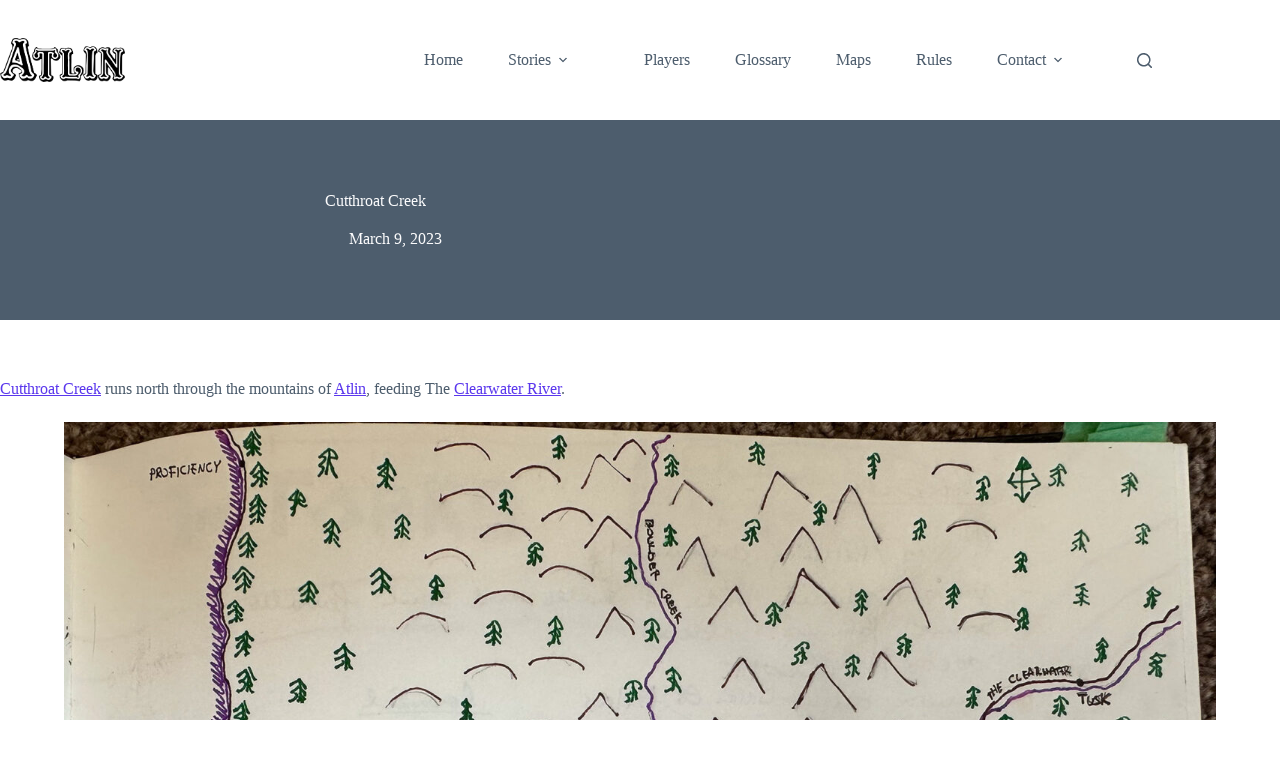

--- FILE ---
content_type: text/html; charset=UTF-8
request_url: https://atlin.elliotnegelev.com/glossary/cutthroat-creek/
body_size: 12492
content:
<!doctype html>
<html lang="en-US">
<head>
<meta charset="UTF-8">
<meta name="viewport" content="width=device-width, initial-scale=1, maximum-scale=5, viewport-fit=cover">
<link rel="profile" href="https://gmpg.org/xfn/11">
<meta name='robots' content='index, follow, max-image-preview:large, max-snippet:-1, max-video-preview:-1' />
<!-- This site is optimized with the Yoast SEO plugin v26.7 - https://yoast.com/wordpress/plugins/seo/ -->
<title>Cutthroat Creek - Atlin</title>
<link rel="canonical" href="https://atlin.elliotnegelev.com/glossary/cutthroat-creek/" />
<meta property="og:locale" content="en_US" />
<meta property="og:type" content="article" />
<meta property="og:title" content="Cutthroat Creek - Atlin" />
<meta property="og:description" content="Cutthroat Creek runs north through the mountains of Atlin, feeding The Clearwater River." />
<meta property="og:url" content="https://atlin.elliotnegelev.com/glossary/cutthroat-creek/" />
<meta property="og:site_name" content="Atlin" />
<meta property="article:modified_time" content="2023-03-10T00:59:43+00:00" />
<meta property="og:image" content="https://atlin.elliotnegelev.com/wp-content/uploads/2014/02/atlin-east-of-sweetwater.jpg" />
<script type="application/ld+json" class="yoast-schema-graph">{"@context":"https://schema.org","@graph":[{"@type":"WebPage","@id":"https://atlin.elliotnegelev.com/glossary/cutthroat-creek/","url":"https://atlin.elliotnegelev.com/glossary/cutthroat-creek/","name":"Cutthroat Creek - Atlin","isPartOf":{"@id":"https://atlin.elliotnegelev.com/#website"},"primaryImageOfPage":{"@id":"https://atlin.elliotnegelev.com/glossary/cutthroat-creek/#primaryimage"},"image":{"@id":"https://atlin.elliotnegelev.com/glossary/cutthroat-creek/#primaryimage"},"thumbnailUrl":"https://atlin.elliotnegelev.com/wp-content/uploads/2014/02/atlin-east-of-sweetwater.jpg","datePublished":"2023-03-10T00:59:22+00:00","dateModified":"2023-03-10T00:59:43+00:00","breadcrumb":{"@id":"https://atlin.elliotnegelev.com/glossary/cutthroat-creek/#breadcrumb"},"inLanguage":"en-US","potentialAction":[{"@type":"ReadAction","target":["https://atlin.elliotnegelev.com/glossary/cutthroat-creek/"]}]},{"@type":"ImageObject","inLanguage":"en-US","@id":"https://atlin.elliotnegelev.com/glossary/cutthroat-creek/#primaryimage","url":"https://atlin.elliotnegelev.com/wp-content/uploads/2014/02/atlin-east-of-sweetwater.jpg","contentUrl":"https://atlin.elliotnegelev.com/wp-content/uploads/2014/02/atlin-east-of-sweetwater.jpg"},{"@type":"BreadcrumbList","@id":"https://atlin.elliotnegelev.com/glossary/cutthroat-creek/#breadcrumb","itemListElement":[{"@type":"ListItem","position":1,"name":"Home","item":"https://atlin.elliotnegelev.com/"},{"@type":"ListItem","position":2,"name":"Cutthroat Creek"}]},{"@type":"WebSite","@id":"https://atlin.elliotnegelev.com/#website","url":"https://atlin.elliotnegelev.com/","name":"Atlin","description":"Land of Much Dying","publisher":{"@id":"https://atlin.elliotnegelev.com/#organization"},"potentialAction":[{"@type":"SearchAction","target":{"@type":"EntryPoint","urlTemplate":"https://atlin.elliotnegelev.com/?s={search_term_string}"},"query-input":{"@type":"PropertyValueSpecification","valueRequired":true,"valueName":"search_term_string"}}],"inLanguage":"en-US"},{"@type":"Organization","@id":"https://atlin.elliotnegelev.com/#organization","name":"Atlin Dungeons & Dragons Campaign World","url":"https://atlin.elliotnegelev.com/","logo":{"@type":"ImageObject","inLanguage":"en-US","@id":"https://atlin.elliotnegelev.com/#/schema/logo/image/","url":"https://atlin.elliotnegelev.com/wp-content/uploads/2025/06/atlin-logo-v1.png","contentUrl":"https://atlin.elliotnegelev.com/wp-content/uploads/2025/06/atlin-logo-v1.png","width":718,"height":252,"caption":"Atlin Dungeons & Dragons Campaign World"},"image":{"@id":"https://atlin.elliotnegelev.com/#/schema/logo/image/"}}]}</script>
<!-- / Yoast SEO plugin. -->
<link rel='dns-prefetch' href='//fonts.googleapis.com' />
<link rel="alternate" type="application/rss+xml" title="Atlin &raquo; Feed" href="https://atlin.elliotnegelev.com/feed/" />
<link rel="alternate" type="application/rss+xml" title="Atlin &raquo; Comments Feed" href="https://atlin.elliotnegelev.com/comments/feed/" />
<link rel="alternate" title="oEmbed (JSON)" type="application/json+oembed" href="https://atlin.elliotnegelev.com/wp-json/oembed/1.0/embed?url=https%3A%2F%2Fatlin.elliotnegelev.com%2Fglossary%2Fcutthroat-creek%2F" />
<link rel="alternate" title="oEmbed (XML)" type="text/xml+oembed" href="https://atlin.elliotnegelev.com/wp-json/oembed/1.0/embed?url=https%3A%2F%2Fatlin.elliotnegelev.com%2Fglossary%2Fcutthroat-creek%2F&#038;format=xml" />
<style id='wp-img-auto-sizes-contain-inline-css'>
img:is([sizes=auto i],[sizes^="auto," i]){contain-intrinsic-size:3000px 1500px}
/*# sourceURL=wp-img-auto-sizes-contain-inline-css */
</style>
<!-- <link rel='stylesheet' id='blocksy-dynamic-global-css' href='https://atlin.elliotnegelev.com/wp-content/uploads/blocksy/css/global.css?ver=86117' media='all' /> -->
<!-- <link rel='stylesheet' id='wp-block-library-css' href='https://atlin.elliotnegelev.com/wp-includes/css/dist/block-library/style.min.css?ver=6.9' media='all' /> -->
<link rel="stylesheet" type="text/css" href="//atlin.elliotnegelev.com/wp-content/cache/wpfc-minified/lp57q1lq/8etku.css" media="all"/>
<style id='filebird-block-filebird-gallery-style-inline-css'>
ul.filebird-block-filebird-gallery{margin:auto!important;padding:0!important;width:100%}ul.filebird-block-filebird-gallery.layout-grid{display:grid;grid-gap:20px;align-items:stretch;grid-template-columns:repeat(var(--columns),1fr);justify-items:stretch}ul.filebird-block-filebird-gallery.layout-grid li img{border:1px solid #ccc;box-shadow:2px 2px 6px 0 rgba(0,0,0,.3);height:100%;max-width:100%;-o-object-fit:cover;object-fit:cover;width:100%}ul.filebird-block-filebird-gallery.layout-masonry{-moz-column-count:var(--columns);-moz-column-gap:var(--space);column-gap:var(--space);-moz-column-width:var(--min-width);columns:var(--min-width) var(--columns);display:block;overflow:auto}ul.filebird-block-filebird-gallery.layout-masonry li{margin-bottom:var(--space)}ul.filebird-block-filebird-gallery li{list-style:none}ul.filebird-block-filebird-gallery li figure{height:100%;margin:0;padding:0;position:relative;width:100%}ul.filebird-block-filebird-gallery li figure figcaption{background:linear-gradient(0deg,rgba(0,0,0,.7),rgba(0,0,0,.3) 70%,transparent);bottom:0;box-sizing:border-box;color:#fff;font-size:.8em;margin:0;max-height:100%;overflow:auto;padding:3em .77em .7em;position:absolute;text-align:center;width:100%;z-index:2}ul.filebird-block-filebird-gallery li figure figcaption a{color:inherit}
/*# sourceURL=https://atlin.elliotnegelev.com/wp-content/plugins/filebird/blocks/filebird-gallery/build/style-index.css */
</style>
<style id='global-styles-inline-css'>
:root{--wp--preset--aspect-ratio--square: 1;--wp--preset--aspect-ratio--4-3: 4/3;--wp--preset--aspect-ratio--3-4: 3/4;--wp--preset--aspect-ratio--3-2: 3/2;--wp--preset--aspect-ratio--2-3: 2/3;--wp--preset--aspect-ratio--16-9: 16/9;--wp--preset--aspect-ratio--9-16: 9/16;--wp--preset--color--black: #000000;--wp--preset--color--cyan-bluish-gray: #abb8c3;--wp--preset--color--white: #ffffff;--wp--preset--color--pale-pink: #f78da7;--wp--preset--color--vivid-red: #cf2e2e;--wp--preset--color--luminous-vivid-orange: #ff6900;--wp--preset--color--luminous-vivid-amber: #fcb900;--wp--preset--color--light-green-cyan: #7bdcb5;--wp--preset--color--vivid-green-cyan: #00d084;--wp--preset--color--pale-cyan-blue: #8ed1fc;--wp--preset--color--vivid-cyan-blue: #0693e3;--wp--preset--color--vivid-purple: #9b51e0;--wp--preset--color--palette-color-1: var(--theme-palette-color-1, #5B38ED);--wp--preset--color--palette-color-2: var(--theme-palette-color-2, #4928cf);--wp--preset--color--palette-color-3: var(--theme-palette-color-3, #4d5d6d);--wp--preset--color--palette-color-4: var(--theme-palette-color-4, #111518);--wp--preset--color--palette-color-5: var(--theme-palette-color-5, #E7EBEE);--wp--preset--color--palette-color-6: var(--theme-palette-color-6, #F3F5F7);--wp--preset--color--palette-color-7: var(--theme-palette-color-7, #FBFBFC);--wp--preset--color--palette-color-8: var(--theme-palette-color-8, #ffffff);--wp--preset--gradient--vivid-cyan-blue-to-vivid-purple: linear-gradient(135deg,rgb(6,147,227) 0%,rgb(155,81,224) 100%);--wp--preset--gradient--light-green-cyan-to-vivid-green-cyan: linear-gradient(135deg,rgb(122,220,180) 0%,rgb(0,208,130) 100%);--wp--preset--gradient--luminous-vivid-amber-to-luminous-vivid-orange: linear-gradient(135deg,rgb(252,185,0) 0%,rgb(255,105,0) 100%);--wp--preset--gradient--luminous-vivid-orange-to-vivid-red: linear-gradient(135deg,rgb(255,105,0) 0%,rgb(207,46,46) 100%);--wp--preset--gradient--very-light-gray-to-cyan-bluish-gray: linear-gradient(135deg,rgb(238,238,238) 0%,rgb(169,184,195) 100%);--wp--preset--gradient--cool-to-warm-spectrum: linear-gradient(135deg,rgb(74,234,220) 0%,rgb(151,120,209) 20%,rgb(207,42,186) 40%,rgb(238,44,130) 60%,rgb(251,105,98) 80%,rgb(254,248,76) 100%);--wp--preset--gradient--blush-light-purple: linear-gradient(135deg,rgb(255,206,236) 0%,rgb(152,150,240) 100%);--wp--preset--gradient--blush-bordeaux: linear-gradient(135deg,rgb(254,205,165) 0%,rgb(254,45,45) 50%,rgb(107,0,62) 100%);--wp--preset--gradient--luminous-dusk: linear-gradient(135deg,rgb(255,203,112) 0%,rgb(199,81,192) 50%,rgb(65,88,208) 100%);--wp--preset--gradient--pale-ocean: linear-gradient(135deg,rgb(255,245,203) 0%,rgb(182,227,212) 50%,rgb(51,167,181) 100%);--wp--preset--gradient--electric-grass: linear-gradient(135deg,rgb(202,248,128) 0%,rgb(113,206,126) 100%);--wp--preset--gradient--midnight: linear-gradient(135deg,rgb(2,3,129) 0%,rgb(40,116,252) 100%);--wp--preset--gradient--juicy-peach: linear-gradient(to right, #ffecd2 0%, #fcb69f 100%);--wp--preset--gradient--young-passion: linear-gradient(to right, #ff8177 0%, #ff867a 0%, #ff8c7f 21%, #f99185 52%, #cf556c 78%, #b12a5b 100%);--wp--preset--gradient--true-sunset: linear-gradient(to right, #fa709a 0%, #fee140 100%);--wp--preset--gradient--morpheus-den: linear-gradient(to top, #30cfd0 0%, #330867 100%);--wp--preset--gradient--plum-plate: linear-gradient(135deg, #667eea 0%, #764ba2 100%);--wp--preset--gradient--aqua-splash: linear-gradient(15deg, #13547a 0%, #80d0c7 100%);--wp--preset--gradient--love-kiss: linear-gradient(to top, #ff0844 0%, #ffb199 100%);--wp--preset--gradient--new-retrowave: linear-gradient(to top, #3b41c5 0%, #a981bb 49%, #ffc8a9 100%);--wp--preset--gradient--plum-bath: linear-gradient(to top, #cc208e 0%, #6713d2 100%);--wp--preset--gradient--high-flight: linear-gradient(to right, #0acffe 0%, #495aff 100%);--wp--preset--gradient--teen-party: linear-gradient(-225deg, #FF057C 0%, #8D0B93 50%, #321575 100%);--wp--preset--gradient--fabled-sunset: linear-gradient(-225deg, #231557 0%, #44107A 29%, #FF1361 67%, #FFF800 100%);--wp--preset--gradient--arielle-smile: radial-gradient(circle 248px at center, #16d9e3 0%, #30c7ec 47%, #46aef7 100%);--wp--preset--gradient--itmeo-branding: linear-gradient(180deg, #2af598 0%, #009efd 100%);--wp--preset--gradient--deep-blue: linear-gradient(to right, #6a11cb 0%, #2575fc 100%);--wp--preset--gradient--strong-bliss: linear-gradient(to right, #f78ca0 0%, #f9748f 19%, #fd868c 60%, #fe9a8b 100%);--wp--preset--gradient--sweet-period: linear-gradient(to top, #3f51b1 0%, #5a55ae 13%, #7b5fac 25%, #8f6aae 38%, #a86aa4 50%, #cc6b8e 62%, #f18271 75%, #f3a469 87%, #f7c978 100%);--wp--preset--gradient--purple-division: linear-gradient(to top, #7028e4 0%, #e5b2ca 100%);--wp--preset--gradient--cold-evening: linear-gradient(to top, #0c3483 0%, #a2b6df 100%, #6b8cce 100%, #a2b6df 100%);--wp--preset--gradient--mountain-rock: linear-gradient(to right, #868f96 0%, #596164 100%);--wp--preset--gradient--desert-hump: linear-gradient(to top, #c79081 0%, #dfa579 100%);--wp--preset--gradient--ethernal-constance: linear-gradient(to top, #09203f 0%, #537895 100%);--wp--preset--gradient--happy-memories: linear-gradient(-60deg, #ff5858 0%, #f09819 100%);--wp--preset--gradient--grown-early: linear-gradient(to top, #0ba360 0%, #3cba92 100%);--wp--preset--gradient--morning-salad: linear-gradient(-225deg, #B7F8DB 0%, #50A7C2 100%);--wp--preset--gradient--night-call: linear-gradient(-225deg, #AC32E4 0%, #7918F2 48%, #4801FF 100%);--wp--preset--gradient--mind-crawl: linear-gradient(-225deg, #473B7B 0%, #3584A7 51%, #30D2BE 100%);--wp--preset--gradient--angel-care: linear-gradient(-225deg, #FFE29F 0%, #FFA99F 48%, #FF719A 100%);--wp--preset--gradient--juicy-cake: linear-gradient(to top, #e14fad 0%, #f9d423 100%);--wp--preset--gradient--rich-metal: linear-gradient(to right, #d7d2cc 0%, #304352 100%);--wp--preset--gradient--mole-hall: linear-gradient(-20deg, #616161 0%, #9bc5c3 100%);--wp--preset--gradient--cloudy-knoxville: linear-gradient(120deg, #fdfbfb 0%, #ebedee 100%);--wp--preset--gradient--soft-grass: linear-gradient(to top, #c1dfc4 0%, #deecdd 100%);--wp--preset--gradient--saint-petersburg: linear-gradient(135deg, #f5f7fa 0%, #c3cfe2 100%);--wp--preset--gradient--everlasting-sky: linear-gradient(135deg, #fdfcfb 0%, #e2d1c3 100%);--wp--preset--gradient--kind-steel: linear-gradient(-20deg, #e9defa 0%, #fbfcdb 100%);--wp--preset--gradient--over-sun: linear-gradient(60deg, #abecd6 0%, #fbed96 100%);--wp--preset--gradient--premium-white: linear-gradient(to top, #d5d4d0 0%, #d5d4d0 1%, #eeeeec 31%, #efeeec 75%, #e9e9e7 100%);--wp--preset--gradient--clean-mirror: linear-gradient(45deg, #93a5cf 0%, #e4efe9 100%);--wp--preset--gradient--wild-apple: linear-gradient(to top, #d299c2 0%, #fef9d7 100%);--wp--preset--gradient--snow-again: linear-gradient(to top, #e6e9f0 0%, #eef1f5 100%);--wp--preset--gradient--confident-cloud: linear-gradient(to top, #dad4ec 0%, #dad4ec 1%, #f3e7e9 100%);--wp--preset--gradient--glass-water: linear-gradient(to top, #dfe9f3 0%, white 100%);--wp--preset--gradient--perfect-white: linear-gradient(-225deg, #E3FDF5 0%, #FFE6FA 100%);--wp--preset--font-size--small: 13px;--wp--preset--font-size--medium: 20px;--wp--preset--font-size--large: clamp(22px, 1.375rem + ((1vw - 3.2px) * 0.625), 30px);--wp--preset--font-size--x-large: clamp(30px, 1.875rem + ((1vw - 3.2px) * 1.563), 50px);--wp--preset--font-size--xx-large: clamp(45px, 2.813rem + ((1vw - 3.2px) * 2.734), 80px);--wp--preset--spacing--20: 0.44rem;--wp--preset--spacing--30: 0.67rem;--wp--preset--spacing--40: 1rem;--wp--preset--spacing--50: 1.5rem;--wp--preset--spacing--60: 2.25rem;--wp--preset--spacing--70: 3.38rem;--wp--preset--spacing--80: 5.06rem;--wp--preset--shadow--natural: 6px 6px 9px rgba(0, 0, 0, 0.2);--wp--preset--shadow--deep: 12px 12px 50px rgba(0, 0, 0, 0.4);--wp--preset--shadow--sharp: 6px 6px 0px rgba(0, 0, 0, 0.2);--wp--preset--shadow--outlined: 6px 6px 0px -3px rgb(255, 255, 255), 6px 6px rgb(0, 0, 0);--wp--preset--shadow--crisp: 6px 6px 0px rgb(0, 0, 0);}:root { --wp--style--global--content-size: var(--theme-block-max-width);--wp--style--global--wide-size: var(--theme-block-wide-max-width); }:where(body) { margin: 0; }.wp-site-blocks > .alignleft { float: left; margin-right: 2em; }.wp-site-blocks > .alignright { float: right; margin-left: 2em; }.wp-site-blocks > .aligncenter { justify-content: center; margin-left: auto; margin-right: auto; }:where(.wp-site-blocks) > * { margin-block-start: var(--theme-content-spacing); margin-block-end: 0; }:where(.wp-site-blocks) > :first-child { margin-block-start: 0; }:where(.wp-site-blocks) > :last-child { margin-block-end: 0; }:root { --wp--style--block-gap: var(--theme-content-spacing); }:root :where(.is-layout-flow) > :first-child{margin-block-start: 0;}:root :where(.is-layout-flow) > :last-child{margin-block-end: 0;}:root :where(.is-layout-flow) > *{margin-block-start: var(--theme-content-spacing);margin-block-end: 0;}:root :where(.is-layout-constrained) > :first-child{margin-block-start: 0;}:root :where(.is-layout-constrained) > :last-child{margin-block-end: 0;}:root :where(.is-layout-constrained) > *{margin-block-start: var(--theme-content-spacing);margin-block-end: 0;}:root :where(.is-layout-flex){gap: var(--theme-content-spacing);}:root :where(.is-layout-grid){gap: var(--theme-content-spacing);}.is-layout-flow > .alignleft{float: left;margin-inline-start: 0;margin-inline-end: 2em;}.is-layout-flow > .alignright{float: right;margin-inline-start: 2em;margin-inline-end: 0;}.is-layout-flow > .aligncenter{margin-left: auto !important;margin-right: auto !important;}.is-layout-constrained > .alignleft{float: left;margin-inline-start: 0;margin-inline-end: 2em;}.is-layout-constrained > .alignright{float: right;margin-inline-start: 2em;margin-inline-end: 0;}.is-layout-constrained > .aligncenter{margin-left: auto !important;margin-right: auto !important;}.is-layout-constrained > :where(:not(.alignleft):not(.alignright):not(.alignfull)){max-width: var(--wp--style--global--content-size);margin-left: auto !important;margin-right: auto !important;}.is-layout-constrained > .alignwide{max-width: var(--wp--style--global--wide-size);}body .is-layout-flex{display: flex;}.is-layout-flex{flex-wrap: wrap;align-items: center;}.is-layout-flex > :is(*, div){margin: 0;}body .is-layout-grid{display: grid;}.is-layout-grid > :is(*, div){margin: 0;}body{padding-top: 0px;padding-right: 0px;padding-bottom: 0px;padding-left: 0px;}:root :where(.wp-element-button, .wp-block-button__link){font-style: inherit;font-weight: inherit;letter-spacing: inherit;text-transform: inherit;}.has-black-color{color: var(--wp--preset--color--black) !important;}.has-cyan-bluish-gray-color{color: var(--wp--preset--color--cyan-bluish-gray) !important;}.has-white-color{color: var(--wp--preset--color--white) !important;}.has-pale-pink-color{color: var(--wp--preset--color--pale-pink) !important;}.has-vivid-red-color{color: var(--wp--preset--color--vivid-red) !important;}.has-luminous-vivid-orange-color{color: var(--wp--preset--color--luminous-vivid-orange) !important;}.has-luminous-vivid-amber-color{color: var(--wp--preset--color--luminous-vivid-amber) !important;}.has-light-green-cyan-color{color: var(--wp--preset--color--light-green-cyan) !important;}.has-vivid-green-cyan-color{color: var(--wp--preset--color--vivid-green-cyan) !important;}.has-pale-cyan-blue-color{color: var(--wp--preset--color--pale-cyan-blue) !important;}.has-vivid-cyan-blue-color{color: var(--wp--preset--color--vivid-cyan-blue) !important;}.has-vivid-purple-color{color: var(--wp--preset--color--vivid-purple) !important;}.has-palette-color-1-color{color: var(--wp--preset--color--palette-color-1) !important;}.has-palette-color-2-color{color: var(--wp--preset--color--palette-color-2) !important;}.has-palette-color-3-color{color: var(--wp--preset--color--palette-color-3) !important;}.has-palette-color-4-color{color: var(--wp--preset--color--palette-color-4) !important;}.has-palette-color-5-color{color: var(--wp--preset--color--palette-color-5) !important;}.has-palette-color-6-color{color: var(--wp--preset--color--palette-color-6) !important;}.has-palette-color-7-color{color: var(--wp--preset--color--palette-color-7) !important;}.has-palette-color-8-color{color: var(--wp--preset--color--palette-color-8) !important;}.has-black-background-color{background-color: var(--wp--preset--color--black) !important;}.has-cyan-bluish-gray-background-color{background-color: var(--wp--preset--color--cyan-bluish-gray) !important;}.has-white-background-color{background-color: var(--wp--preset--color--white) !important;}.has-pale-pink-background-color{background-color: var(--wp--preset--color--pale-pink) !important;}.has-vivid-red-background-color{background-color: var(--wp--preset--color--vivid-red) !important;}.has-luminous-vivid-orange-background-color{background-color: var(--wp--preset--color--luminous-vivid-orange) !important;}.has-luminous-vivid-amber-background-color{background-color: var(--wp--preset--color--luminous-vivid-amber) !important;}.has-light-green-cyan-background-color{background-color: var(--wp--preset--color--light-green-cyan) !important;}.has-vivid-green-cyan-background-color{background-color: var(--wp--preset--color--vivid-green-cyan) !important;}.has-pale-cyan-blue-background-color{background-color: var(--wp--preset--color--pale-cyan-blue) !important;}.has-vivid-cyan-blue-background-color{background-color: var(--wp--preset--color--vivid-cyan-blue) !important;}.has-vivid-purple-background-color{background-color: var(--wp--preset--color--vivid-purple) !important;}.has-palette-color-1-background-color{background-color: var(--wp--preset--color--palette-color-1) !important;}.has-palette-color-2-background-color{background-color: var(--wp--preset--color--palette-color-2) !important;}.has-palette-color-3-background-color{background-color: var(--wp--preset--color--palette-color-3) !important;}.has-palette-color-4-background-color{background-color: var(--wp--preset--color--palette-color-4) !important;}.has-palette-color-5-background-color{background-color: var(--wp--preset--color--palette-color-5) !important;}.has-palette-color-6-background-color{background-color: var(--wp--preset--color--palette-color-6) !important;}.has-palette-color-7-background-color{background-color: var(--wp--preset--color--palette-color-7) !important;}.has-palette-color-8-background-color{background-color: var(--wp--preset--color--palette-color-8) !important;}.has-black-border-color{border-color: var(--wp--preset--color--black) !important;}.has-cyan-bluish-gray-border-color{border-color: var(--wp--preset--color--cyan-bluish-gray) !important;}.has-white-border-color{border-color: var(--wp--preset--color--white) !important;}.has-pale-pink-border-color{border-color: var(--wp--preset--color--pale-pink) !important;}.has-vivid-red-border-color{border-color: var(--wp--preset--color--vivid-red) !important;}.has-luminous-vivid-orange-border-color{border-color: var(--wp--preset--color--luminous-vivid-orange) !important;}.has-luminous-vivid-amber-border-color{border-color: var(--wp--preset--color--luminous-vivid-amber) !important;}.has-light-green-cyan-border-color{border-color: var(--wp--preset--color--light-green-cyan) !important;}.has-vivid-green-cyan-border-color{border-color: var(--wp--preset--color--vivid-green-cyan) !important;}.has-pale-cyan-blue-border-color{border-color: var(--wp--preset--color--pale-cyan-blue) !important;}.has-vivid-cyan-blue-border-color{border-color: var(--wp--preset--color--vivid-cyan-blue) !important;}.has-vivid-purple-border-color{border-color: var(--wp--preset--color--vivid-purple) !important;}.has-palette-color-1-border-color{border-color: var(--wp--preset--color--palette-color-1) !important;}.has-palette-color-2-border-color{border-color: var(--wp--preset--color--palette-color-2) !important;}.has-palette-color-3-border-color{border-color: var(--wp--preset--color--palette-color-3) !important;}.has-palette-color-4-border-color{border-color: var(--wp--preset--color--palette-color-4) !important;}.has-palette-color-5-border-color{border-color: var(--wp--preset--color--palette-color-5) !important;}.has-palette-color-6-border-color{border-color: var(--wp--preset--color--palette-color-6) !important;}.has-palette-color-7-border-color{border-color: var(--wp--preset--color--palette-color-7) !important;}.has-palette-color-8-border-color{border-color: var(--wp--preset--color--palette-color-8) !important;}.has-vivid-cyan-blue-to-vivid-purple-gradient-background{background: var(--wp--preset--gradient--vivid-cyan-blue-to-vivid-purple) !important;}.has-light-green-cyan-to-vivid-green-cyan-gradient-background{background: var(--wp--preset--gradient--light-green-cyan-to-vivid-green-cyan) !important;}.has-luminous-vivid-amber-to-luminous-vivid-orange-gradient-background{background: var(--wp--preset--gradient--luminous-vivid-amber-to-luminous-vivid-orange) !important;}.has-luminous-vivid-orange-to-vivid-red-gradient-background{background: var(--wp--preset--gradient--luminous-vivid-orange-to-vivid-red) !important;}.has-very-light-gray-to-cyan-bluish-gray-gradient-background{background: var(--wp--preset--gradient--very-light-gray-to-cyan-bluish-gray) !important;}.has-cool-to-warm-spectrum-gradient-background{background: var(--wp--preset--gradient--cool-to-warm-spectrum) !important;}.has-blush-light-purple-gradient-background{background: var(--wp--preset--gradient--blush-light-purple) !important;}.has-blush-bordeaux-gradient-background{background: var(--wp--preset--gradient--blush-bordeaux) !important;}.has-luminous-dusk-gradient-background{background: var(--wp--preset--gradient--luminous-dusk) !important;}.has-pale-ocean-gradient-background{background: var(--wp--preset--gradient--pale-ocean) !important;}.has-electric-grass-gradient-background{background: var(--wp--preset--gradient--electric-grass) !important;}.has-midnight-gradient-background{background: var(--wp--preset--gradient--midnight) !important;}.has-juicy-peach-gradient-background{background: var(--wp--preset--gradient--juicy-peach) !important;}.has-young-passion-gradient-background{background: var(--wp--preset--gradient--young-passion) !important;}.has-true-sunset-gradient-background{background: var(--wp--preset--gradient--true-sunset) !important;}.has-morpheus-den-gradient-background{background: var(--wp--preset--gradient--morpheus-den) !important;}.has-plum-plate-gradient-background{background: var(--wp--preset--gradient--plum-plate) !important;}.has-aqua-splash-gradient-background{background: var(--wp--preset--gradient--aqua-splash) !important;}.has-love-kiss-gradient-background{background: var(--wp--preset--gradient--love-kiss) !important;}.has-new-retrowave-gradient-background{background: var(--wp--preset--gradient--new-retrowave) !important;}.has-plum-bath-gradient-background{background: var(--wp--preset--gradient--plum-bath) !important;}.has-high-flight-gradient-background{background: var(--wp--preset--gradient--high-flight) !important;}.has-teen-party-gradient-background{background: var(--wp--preset--gradient--teen-party) !important;}.has-fabled-sunset-gradient-background{background: var(--wp--preset--gradient--fabled-sunset) !important;}.has-arielle-smile-gradient-background{background: var(--wp--preset--gradient--arielle-smile) !important;}.has-itmeo-branding-gradient-background{background: var(--wp--preset--gradient--itmeo-branding) !important;}.has-deep-blue-gradient-background{background: var(--wp--preset--gradient--deep-blue) !important;}.has-strong-bliss-gradient-background{background: var(--wp--preset--gradient--strong-bliss) !important;}.has-sweet-period-gradient-background{background: var(--wp--preset--gradient--sweet-period) !important;}.has-purple-division-gradient-background{background: var(--wp--preset--gradient--purple-division) !important;}.has-cold-evening-gradient-background{background: var(--wp--preset--gradient--cold-evening) !important;}.has-mountain-rock-gradient-background{background: var(--wp--preset--gradient--mountain-rock) !important;}.has-desert-hump-gradient-background{background: var(--wp--preset--gradient--desert-hump) !important;}.has-ethernal-constance-gradient-background{background: var(--wp--preset--gradient--ethernal-constance) !important;}.has-happy-memories-gradient-background{background: var(--wp--preset--gradient--happy-memories) !important;}.has-grown-early-gradient-background{background: var(--wp--preset--gradient--grown-early) !important;}.has-morning-salad-gradient-background{background: var(--wp--preset--gradient--morning-salad) !important;}.has-night-call-gradient-background{background: var(--wp--preset--gradient--night-call) !important;}.has-mind-crawl-gradient-background{background: var(--wp--preset--gradient--mind-crawl) !important;}.has-angel-care-gradient-background{background: var(--wp--preset--gradient--angel-care) !important;}.has-juicy-cake-gradient-background{background: var(--wp--preset--gradient--juicy-cake) !important;}.has-rich-metal-gradient-background{background: var(--wp--preset--gradient--rich-metal) !important;}.has-mole-hall-gradient-background{background: var(--wp--preset--gradient--mole-hall) !important;}.has-cloudy-knoxville-gradient-background{background: var(--wp--preset--gradient--cloudy-knoxville) !important;}.has-soft-grass-gradient-background{background: var(--wp--preset--gradient--soft-grass) !important;}.has-saint-petersburg-gradient-background{background: var(--wp--preset--gradient--saint-petersburg) !important;}.has-everlasting-sky-gradient-background{background: var(--wp--preset--gradient--everlasting-sky) !important;}.has-kind-steel-gradient-background{background: var(--wp--preset--gradient--kind-steel) !important;}.has-over-sun-gradient-background{background: var(--wp--preset--gradient--over-sun) !important;}.has-premium-white-gradient-background{background: var(--wp--preset--gradient--premium-white) !important;}.has-clean-mirror-gradient-background{background: var(--wp--preset--gradient--clean-mirror) !important;}.has-wild-apple-gradient-background{background: var(--wp--preset--gradient--wild-apple) !important;}.has-snow-again-gradient-background{background: var(--wp--preset--gradient--snow-again) !important;}.has-confident-cloud-gradient-background{background: var(--wp--preset--gradient--confident-cloud) !important;}.has-glass-water-gradient-background{background: var(--wp--preset--gradient--glass-water) !important;}.has-perfect-white-gradient-background{background: var(--wp--preset--gradient--perfect-white) !important;}.has-small-font-size{font-size: var(--wp--preset--font-size--small) !important;}.has-medium-font-size{font-size: var(--wp--preset--font-size--medium) !important;}.has-large-font-size{font-size: var(--wp--preset--font-size--large) !important;}.has-x-large-font-size{font-size: var(--wp--preset--font-size--x-large) !important;}.has-xx-large-font-size{font-size: var(--wp--preset--font-size--xx-large) !important;}
:root :where(.wp-block-pullquote){font-size: clamp(0.984em, 0.984rem + ((1vw - 0.2em) * 0.645), 1.5em);line-height: 1.6;}
/*# sourceURL=global-styles-inline-css */
</style>
<link rel='stylesheet' id='parent-style-css' href='https://atlin.elliotnegelev.com/wp-content/themes/blocksy/style.css?ver=6.9' media='all' />
<link rel='stylesheet' id='blocksy-fonts-font-source-google-css' href='https://fonts.googleapis.com/css2?family=Poppins:wght@400;500;600;700&#038;display=swap' media='all' />
<!-- <link rel='stylesheet' id='ct-main-styles-css' href='https://atlin.elliotnegelev.com/wp-content/themes/blocksy/static/bundle/main.min.css?ver=2.1.23' media='all' /> -->
<!-- <link rel='stylesheet' id='ct-page-title-styles-css' href='https://atlin.elliotnegelev.com/wp-content/themes/blocksy/static/bundle/page-title.min.css?ver=2.1.23' media='all' /> -->
<!-- <link rel='stylesheet' id='ct-stackable-styles-css' href='https://atlin.elliotnegelev.com/wp-content/themes/blocksy/static/bundle/stackable.min.css?ver=2.1.23' media='all' /> -->
<!-- <link rel='stylesheet' id='tmm-css' href='https://atlin.elliotnegelev.com/wp-content/plugins/team-members/inc/css/tmm_style.css?ver=6.9' media='all' /> -->
<!-- <link rel='stylesheet' id='tooltip-css-css' href='https://atlin.elliotnegelev.com/wp-content/plugins/tooltipglossary/tooltip.css?ver=6.9' media='all' /> -->
<link rel="stylesheet" type="text/css" href="//atlin.elliotnegelev.com/wp-content/cache/wpfc-minified/dec6oxud/8etku.css" media="all"/>
<script src='//atlin.elliotnegelev.com/wp-content/cache/wpfc-minified/9a3j6igu/8etku.js' type="text/javascript"></script>
<!-- <script src="https://atlin.elliotnegelev.com/wp-content/plugins/tooltipglossary/tooltip.js?ver=6.9" id="tooltip-js-js"></script> -->
<link rel="https://api.w.org/" href="https://atlin.elliotnegelev.com/wp-json/" /><link rel="EditURI" type="application/rsd+xml" title="RSD" href="https://atlin.elliotnegelev.com/xmlrpc.php?rsd" />
<meta name="generator" content="WordPress 6.9" />
<link rel='shortlink' href='https://atlin.elliotnegelev.com/?p=3140' />
<!-- Analytics by WP Statistics - https://wp-statistics.com -->
<noscript><link rel='stylesheet' href='https://atlin.elliotnegelev.com/wp-content/themes/blocksy/static/bundle/no-scripts.min.css' type='text/css'></noscript>
<!-- All in one Favicon 4.8 --><link rel="shortcut icon" href="https://www.elliotnegelev.com/atlin/wp-content/uploads/2015/09/dragon-head.ico" />
<link rel="icon" href="https://atlin.elliotnegelev.com/wp-content/uploads/2014/05/icon-glossary.png" sizes="32x32" />
<link rel="icon" href="https://atlin.elliotnegelev.com/wp-content/uploads/2014/05/icon-glossary.png" sizes="192x192" />
<link rel="apple-touch-icon" href="https://atlin.elliotnegelev.com/wp-content/uploads/2014/05/icon-glossary.png" />
<meta name="msapplication-TileImage" content="https://atlin.elliotnegelev.com/wp-content/uploads/2014/05/icon-glossary.png" />
<style id="wp-custom-css">
/* FileBird Gallery styling by Elliot on June 13, 2025 */
/* Add spacing between items */
ul.filebird-block-filebird-gallery.layout-masonry li.blocks-gallery-item {
margin: 1rem;
box-sizing: border-box;
}
/* Frame each image + caption block */
ul.filebird-block-filebird-gallery.layout-masonry figure {
margin: 0;
padding: 0;
border: 2px solid #ccc;
border-radius: 6px;
overflow: hidden;
background: #fff;
display: block;
}
/* Ensure image is fully visible and zooms smoothly */
ul.filebird-block-filebird-gallery.layout-masonry img {
display: block;
width: 100%;
height: auto;
border: none;
margin: 0;
padding: 0;
border-radius: 0;
vertical-align: bottom;
transition: transform 0.3s ease;       /* Smooth zoom both in and out */
}
/* Zoom effect on hover */
ul.filebird-block-filebird-gallery.layout-masonry figure:hover img {
transform: scale(1.05);
}
/* Style caption below the image */
ul.filebird-block-filebird-gallery.layout-masonry figcaption.blocks-gallery-item__caption {
display: block;
position: static;
padding: 0.6rem 0.8rem;
background: #efefef;                    /* Slightly darker grey */
color: #222;
font-size: 1.05rem;
font-weight: 700;
text-align: center;
border-top: 1px solid #ccc;
line-height: 1.4;
}
/* =================== */
/* Glossary Styling – Updated by Elliot on June 13, 2025 */
#glossaryList {
column-count: 4;
column-gap: 2rem;
max-width: 1000px;
margin: 2rem auto;
padding: 1rem;
}
#glossaryList p {
margin: 0;
padding: 0;
}
/* Glossary links – refined pill style */
#glossaryList a.glossaryLinkMain {
display: inline-block;
padding: 6px 14px;
margin: 4px 0;
background-color: #f0f2f5;         /* light neutral background */
color: #2b59c3;                    /* calm readable blue */
text-decoration: none;
border-radius: 6px;                /* subtle rounded corners */
font-weight: 500;
font-size: 0.9rem;                 /* slightly larger text */
transition: background-color 0.2s ease, color 0.2s ease;
}
/* Hover state – soft background shift */
#glossaryList a.glossaryLinkMain:hover {
background-color: #e1e7f5;
color: #1a3e91;
}
/* =================== */
/* Custom styles for category pill buttons. Added by Elliot on Jun 13, 2025. */
a.ct-term-47,  /* Floyd's Adventures */
a.ct-term-44,  /* The Egersund Era */
a.ct-term-1,   /* The Salithius Files */
a.ct-term-48 { /* Oliver's Travels */
color: #fff;
transition: background-color 0.2s ease;
padding: 4px 12px;
border-radius: 999px;
font-weight: bold;
text-transform: uppercase;
font-size: 0.75rem;
}
/* Floyd's Adventures – Deep Green */
a.ct-term-47 {
background-color: #2e7d32 !important; /* deep green */
}
a.ct-term-47:hover {
background-color: #27642a !important; /* darker green */
}
/* The Egersund Era – Burgundy */
a.ct-term-44 {
background-color: #8e244d !important; /* burgundy */
}
a.ct-term-44:hover {
background-color: #731d3f !important; /* darker burgundy */
}
/* The Salithius Files – Indigo */
a.ct-term-1 {
background-color: #3f51b5 !important; /* indigo */
}
a.ct-term-1:hover {
background-color: #2c3e99 !important; /* darker indigo */
}
/* Oliver's Travels – Grey */
a.ct-term-48 {
background-color: #9e9e9e !important; /* grey */
}
a.ct-term-48:hover {
background-color: #7b7b7b !important; /* darker grey */
}
/* ---------------------- */
/* Fix Read More button styles across browsers. Added by Elliot on Jun 10, 2025. */
.wp-block-button__link,
.read-more-button {
background-color: #facc15;
color: #000000;
padding: 0.75rem 1.25rem;
border-radius: 0.375rem;
font-weight: 600;
text-decoration: none;
display: inline-block;
border: none;
}
/* Fix footer menu links across browsers. Added by Elliot on Jun 10, 2025. */
.site-footer a {
color: #ffffff !important;
font-weight: 600;
text-decoration: none;
}
.site-footer a:hover {
text-decoration: underline;
}
</style>
</head>
<body data-rsssl=1 class="wp-singular glossary-template-default single single-glossary postid-3140 wp-custom-logo wp-embed-responsive wp-theme-blocksy wp-child-theme-blocksy-child stk--is-blocksy-theme stk-has-block-style-inheritance" data-link="type-2" data-prefix="glossary_single" data-header="type-1" data-footer="type-1" itemscope="itemscope" itemtype="https://schema.org/Blog">
<a class="skip-link screen-reader-text" href="#main">Skip to content</a><div class="ct-drawer-canvas" data-location="start">
<div id="search-modal" class="ct-panel" data-behaviour="modal" role="dialog" aria-label="Search modal" inert>
<div class="ct-panel-actions">
<button class="ct-toggle-close" data-type="type-1" aria-label="Close search modal">
<svg class="ct-icon" width="12" height="12" viewBox="0 0 15 15"><path d="M1 15a1 1 0 01-.71-.29 1 1 0 010-1.41l5.8-5.8-5.8-5.8A1 1 0 011.7.29l5.8 5.8 5.8-5.8a1 1 0 011.41 1.41l-5.8 5.8 5.8 5.8a1 1 0 01-1.41 1.41l-5.8-5.8-5.8 5.8A1 1 0 011 15z"/></svg>				</button>
</div>
<div class="ct-panel-content">
<form role="search" method="get" class="ct-search-form"  action="https://atlin.elliotnegelev.com/" aria-haspopup="listbox" data-live-results="thumbs">
<input 
type="search" class="modal-field"		placeholder="Search"
value=""
name="s"
autocomplete="off"
title="Search for..."
aria-label="Search for..."
>
<div class="ct-search-form-controls">
<button type="submit" class="wp-element-button" data-button="icon" aria-label="Search button">
<svg class="ct-icon ct-search-button-content" aria-hidden="true" width="15" height="15" viewBox="0 0 15 15"><path d="M14.8,13.7L12,11c0.9-1.2,1.5-2.6,1.5-4.2c0-3.7-3-6.8-6.8-6.8S0,3,0,6.8s3,6.8,6.8,6.8c1.6,0,3.1-0.6,4.2-1.5l2.8,2.8c0.1,0.1,0.3,0.2,0.5,0.2s0.4-0.1,0.5-0.2C15.1,14.5,15.1,14,14.8,13.7z M1.5,6.8c0-2.9,2.4-5.2,5.2-5.2S12,3.9,12,6.8S9.6,12,6.8,12S1.5,9.6,1.5,6.8z"/></svg>
<span class="ct-ajax-loader">
<svg viewBox="0 0 24 24">
<circle cx="12" cy="12" r="10" opacity="0.2" fill="none" stroke="currentColor" stroke-miterlimit="10" stroke-width="2"/>
<path d="m12,2c5.52,0,10,4.48,10,10" fill="none" stroke="currentColor" stroke-linecap="round" stroke-miterlimit="10" stroke-width="2">
<animateTransform
attributeName="transform"
attributeType="XML"
type="rotate"
dur="0.6s"
from="0 12 12"
to="360 12 12"
repeatCount="indefinite"
/>
</path>
</svg>
</span>
</button>
<input type="hidden" name="ct_post_type" value="post:page">
<input type="hidden" value="aa14a51ae5" class="ct-live-results-nonce">	</div>
<div class="screen-reader-text" aria-live="polite" role="status">
No results		</div>
</form>
</div>
</div>
<div id="offcanvas" class="ct-panel ct-header" data-behaviour="right-side" role="dialog" aria-label="Offcanvas modal" inert=""><div class="ct-panel-inner">
<div class="ct-panel-actions">
<button class="ct-toggle-close" data-type="type-1" aria-label="Close drawer">
<svg class="ct-icon" width="12" height="12" viewBox="0 0 15 15"><path d="M1 15a1 1 0 01-.71-.29 1 1 0 010-1.41l5.8-5.8-5.8-5.8A1 1 0 011.7.29l5.8 5.8 5.8-5.8a1 1 0 011.41 1.41l-5.8 5.8 5.8 5.8a1 1 0 01-1.41 1.41l-5.8-5.8-5.8 5.8A1 1 0 011 15z"/></svg>
</button>
</div>
<div class="ct-panel-content" data-device="desktop"><div class="ct-panel-content-inner"></div></div><div class="ct-panel-content" data-device="mobile"><div class="ct-panel-content-inner">
<nav
class="mobile-menu menu-container has-submenu"
data-id="mobile-menu" data-interaction="click" data-toggle-type="type-1" data-submenu-dots="no"	aria-label="Top Menu">
<ul id="menu-top-menu-1" class=""><li class="menu-item menu-item-type-custom menu-item-object-custom menu-item-home menu-item-2431"><a href="https://atlin.elliotnegelev.com/" class="ct-menu-link">Home</a></li>
<li class="menu-item menu-item-type-post_type menu-item-object-page menu-item-has-children menu-item-3652"><span class="ct-sub-menu-parent"><a href="https://atlin.elliotnegelev.com/stories/" class="ct-menu-link">Stories</a><button class="ct-toggle-dropdown-mobile" aria-label="Expand dropdown menu" aria-haspopup="true" aria-expanded="false"><svg class="ct-icon toggle-icon-1" width="15" height="15" viewBox="0 0 15 15" aria-hidden="true"><path d="M3.9,5.1l3.6,3.6l3.6-3.6l1.4,0.7l-5,5l-5-5L3.9,5.1z"/></svg></button></span>
<ul class="sub-menu">
<li class="menu-item menu-item-type-taxonomy menu-item-object-category menu-item-3855"><a href="https://atlin.elliotnegelev.com/category/floyds-adventures/" class="ct-menu-link">Floyd&#8217;s Adventures</a></li>
<li class="menu-item menu-item-type-taxonomy menu-item-object-category menu-item-3854"><a href="https://atlin.elliotnegelev.com/category/the-egersund-era/" class="ct-menu-link">The Egersund Era</a></li>
<li class="menu-item menu-item-type-taxonomy menu-item-object-category menu-item-3853"><a href="https://atlin.elliotnegelev.com/category/the-salithius-files/" class="ct-menu-link">The Salithius Files</a></li>
<li class="menu-item menu-item-type-taxonomy menu-item-object-category menu-item-3856"><a href="https://atlin.elliotnegelev.com/category/olivers-travels/" class="ct-menu-link">Oliver&#8217;s Travels</a></li>
</ul>
</li>
<li class="menu-item menu-item-type-post_type menu-item-object-page menu-item-3657"><a href="https://atlin.elliotnegelev.com/players/" class="ct-menu-link">Players</a></li>
<li class="menu-item menu-item-type-post_type menu-item-object-page menu-item-3884"><a href="https://atlin.elliotnegelev.com/glossary/" class="ct-menu-link">Glossary</a></li>
<li class="menu-item menu-item-type-post_type menu-item-object-page menu-item-3681"><a href="https://atlin.elliotnegelev.com/maps-drawings/" class="ct-menu-link">Maps</a></li>
<li class="menu-item menu-item-type-post_type menu-item-object-page menu-item-3952"><a href="https://atlin.elliotnegelev.com/rules/" class="ct-menu-link">Rules</a></li>
<li class="menu-item menu-item-type-post_type menu-item-object-page menu-item-has-children menu-item-3960"><span class="ct-sub-menu-parent"><a href="https://atlin.elliotnegelev.com/contact/" class="ct-menu-link">Contact</a><button class="ct-toggle-dropdown-mobile" aria-label="Expand dropdown menu" aria-haspopup="true" aria-expanded="false"><svg class="ct-icon toggle-icon-1" width="15" height="15" viewBox="0 0 15 15" aria-hidden="true"><path d="M3.9,5.1l3.6,3.6l3.6-3.6l1.4,0.7l-5,5l-5-5L3.9,5.1z"/></svg></button></span>
<ul class="sub-menu">
<li class="menu-item menu-item-type-custom menu-item-object-custom menu-item-2447"><a target="_blank" href="https://www.elliotnegelev.com/" class="ct-menu-link">Elliot Negelev</a></li>
<li class="menu-item menu-item-type-custom menu-item-object-custom menu-item-2448"><a target="_blank" href="https://web.elliotnegelev.com/" class="ct-menu-link">EN Web Design</a></li>
<li class="menu-item menu-item-type-custom menu-item-object-custom menu-item-2451"><a target="_blank" href="https://photos.elliotnegelev.com/" class="ct-menu-link">EN Photography</a></li>
<li class="menu-item menu-item-type-custom menu-item-object-custom menu-item-2449"><a target="_blank" href="https://lp.elliotnegelev.com/" class="ct-menu-link">The Lawn Party</a></li>
<li class="menu-item menu-item-type-custom menu-item-object-custom menu-item-2450"><a target="_blank" href="https://thickstache.elliotnegelev.com/" class="ct-menu-link">Thickstache</a></li>
</ul>
</li>
</ul></nav>
</div></div></div></div></div>
<div id="main-container">
<header id="header" class="ct-header" data-id="type-1" itemscope="" itemtype="https://schema.org/WPHeader"><div data-device="desktop"><div data-row="middle" data-column-set="2"><div class="ct-container"><div data-column="start" data-placements="1"><div data-items="primary">
<div	class="site-branding"
data-id="logo"		itemscope="itemscope" itemtype="https://schema.org/Organization">
<a href="https://atlin.elliotnegelev.com/" class="site-logo-container" rel="home" itemprop="url" ><img width="718" height="252" src="https://atlin.elliotnegelev.com/wp-content/uploads/2025/06/atlin-logo-v1.png" class="default-logo" alt="Atlin" decoding="async" fetchpriority="high" srcset="https://atlin.elliotnegelev.com/wp-content/uploads/2025/06/atlin-logo-v1.png 718w, https://atlin.elliotnegelev.com/wp-content/uploads/2025/06/atlin-logo-v1-620x218.png 620w" sizes="(max-width: 718px) 100vw, 718px" /></a>	
</div>
</div></div><div data-column="end" data-placements="1"><div data-items="primary">
<nav
id="header-menu-1"
class="header-menu-1 menu-container"
data-id="menu" data-interaction="hover"	data-menu="type-1"
data-dropdown="type-1:simple"		data-responsive="no"	itemscope="" itemtype="https://schema.org/SiteNavigationElement"	aria-label="Top Menu">
<ul id="menu-top-menu" class="menu"><li id="menu-item-2431" class="menu-item menu-item-type-custom menu-item-object-custom menu-item-home menu-item-2431"><a href="https://atlin.elliotnegelev.com/" class="ct-menu-link">Home</a></li>
<li id="menu-item-3652" class="menu-item menu-item-type-post_type menu-item-object-page menu-item-has-children menu-item-3652 animated-submenu-block"><a href="https://atlin.elliotnegelev.com/stories/" class="ct-menu-link">Stories<span class="ct-toggle-dropdown-desktop"><svg class="ct-icon" width="8" height="8" viewBox="0 0 15 15" aria-hidden="true"><path d="M2.1,3.2l5.4,5.4l5.4-5.4L15,4.3l-7.5,7.5L0,4.3L2.1,3.2z"/></svg></span></a><button class="ct-toggle-dropdown-desktop-ghost" aria-label="Expand dropdown menu" aria-haspopup="true" aria-expanded="false"></button>
<ul class="sub-menu">
<li id="menu-item-3855" class="menu-item menu-item-type-taxonomy menu-item-object-category menu-item-3855"><a href="https://atlin.elliotnegelev.com/category/floyds-adventures/" class="ct-menu-link">Floyd&#8217;s Adventures</a></li>
<li id="menu-item-3854" class="menu-item menu-item-type-taxonomy menu-item-object-category menu-item-3854"><a href="https://atlin.elliotnegelev.com/category/the-egersund-era/" class="ct-menu-link">The Egersund Era</a></li>
<li id="menu-item-3853" class="menu-item menu-item-type-taxonomy menu-item-object-category menu-item-3853"><a href="https://atlin.elliotnegelev.com/category/the-salithius-files/" class="ct-menu-link">The Salithius Files</a></li>
<li id="menu-item-3856" class="menu-item menu-item-type-taxonomy menu-item-object-category menu-item-3856"><a href="https://atlin.elliotnegelev.com/category/olivers-travels/" class="ct-menu-link">Oliver&#8217;s Travels</a></li>
</ul>
</li>
<li id="menu-item-3657" class="menu-item menu-item-type-post_type menu-item-object-page menu-item-3657"><a href="https://atlin.elliotnegelev.com/players/" class="ct-menu-link">Players</a></li>
<li id="menu-item-3884" class="menu-item menu-item-type-post_type menu-item-object-page menu-item-3884"><a href="https://atlin.elliotnegelev.com/glossary/" class="ct-menu-link">Glossary</a></li>
<li id="menu-item-3681" class="menu-item menu-item-type-post_type menu-item-object-page menu-item-3681"><a href="https://atlin.elliotnegelev.com/maps-drawings/" class="ct-menu-link">Maps</a></li>
<li id="menu-item-3952" class="menu-item menu-item-type-post_type menu-item-object-page menu-item-3952"><a href="https://atlin.elliotnegelev.com/rules/" class="ct-menu-link">Rules</a></li>
<li id="menu-item-3960" class="menu-item menu-item-type-post_type menu-item-object-page menu-item-has-children menu-item-3960 animated-submenu-block"><a href="https://atlin.elliotnegelev.com/contact/" class="ct-menu-link">Contact<span class="ct-toggle-dropdown-desktop"><svg class="ct-icon" width="8" height="8" viewBox="0 0 15 15" aria-hidden="true"><path d="M2.1,3.2l5.4,5.4l5.4-5.4L15,4.3l-7.5,7.5L0,4.3L2.1,3.2z"/></svg></span></a><button class="ct-toggle-dropdown-desktop-ghost" aria-label="Expand dropdown menu" aria-haspopup="true" aria-expanded="false"></button>
<ul class="sub-menu">
<li id="menu-item-2447" class="menu-item menu-item-type-custom menu-item-object-custom menu-item-2447"><a target="_blank" href="https://www.elliotnegelev.com/" class="ct-menu-link">Elliot Negelev</a></li>
<li id="menu-item-2448" class="menu-item menu-item-type-custom menu-item-object-custom menu-item-2448"><a target="_blank" href="https://web.elliotnegelev.com/" class="ct-menu-link">EN Web Design</a></li>
<li id="menu-item-2451" class="menu-item menu-item-type-custom menu-item-object-custom menu-item-2451"><a target="_blank" href="https://photos.elliotnegelev.com/" class="ct-menu-link">EN Photography</a></li>
<li id="menu-item-2449" class="menu-item menu-item-type-custom menu-item-object-custom menu-item-2449"><a target="_blank" href="https://lp.elliotnegelev.com/" class="ct-menu-link">The Lawn Party</a></li>
<li id="menu-item-2450" class="menu-item menu-item-type-custom menu-item-object-custom menu-item-2450"><a target="_blank" href="https://thickstache.elliotnegelev.com/" class="ct-menu-link">Thickstache</a></li>
</ul>
</li>
</ul></nav>
<button
class="ct-header-search ct-toggle "
data-toggle-panel="#search-modal"
aria-controls="search-modal"
aria-label="Search"
data-label="left"
data-id="search">
<span class="ct-label ct-hidden-sm ct-hidden-md ct-hidden-lg" aria-hidden="true">Search</span>
<svg class="ct-icon" aria-hidden="true" width="15" height="15" viewBox="0 0 15 15"><path d="M14.8,13.7L12,11c0.9-1.2,1.5-2.6,1.5-4.2c0-3.7-3-6.8-6.8-6.8S0,3,0,6.8s3,6.8,6.8,6.8c1.6,0,3.1-0.6,4.2-1.5l2.8,2.8c0.1,0.1,0.3,0.2,0.5,0.2s0.4-0.1,0.5-0.2C15.1,14.5,15.1,14,14.8,13.7z M1.5,6.8c0-2.9,2.4-5.2,5.2-5.2S12,3.9,12,6.8S9.6,12,6.8,12S1.5,9.6,1.5,6.8z"/></svg></button>
</div></div></div></div></div><div data-device="mobile"><div data-row="middle" data-column-set="2"><div class="ct-container"><div data-column="start" data-placements="1"><div data-items="primary">
<div	class="site-branding"
data-id="logo"		>
<a href="https://atlin.elliotnegelev.com/" class="site-logo-container" rel="home" itemprop="url" ><img width="718" height="252" src="https://atlin.elliotnegelev.com/wp-content/uploads/2025/06/atlin-logo-v1.png" class="default-logo" alt="Atlin" decoding="async" srcset="https://atlin.elliotnegelev.com/wp-content/uploads/2025/06/atlin-logo-v1.png 718w, https://atlin.elliotnegelev.com/wp-content/uploads/2025/06/atlin-logo-v1-620x218.png 620w" sizes="(max-width: 718px) 100vw, 718px" /></a>	
</div>
</div></div><div data-column="end" data-placements="1"><div data-items="primary">
<button
class="ct-header-trigger ct-toggle "
data-toggle-panel="#offcanvas"
aria-controls="offcanvas"
data-design="simple"
data-label="right"
aria-label="Menu"
data-id="trigger">
<span class="ct-label ct-hidden-sm ct-hidden-md ct-hidden-lg" aria-hidden="true">Menu</span>
<svg class="ct-icon" width="18" height="14" viewBox="0 0 18 14" data-type="type-1" aria-hidden="true">
<rect y="0.00" width="18" height="1.7" rx="1"/>
<rect y="6.15" width="18" height="1.7" rx="1"/>
<rect y="12.3" width="18" height="1.7" rx="1"/>
</svg></button>
</div></div></div></div></div></header>
<main id="main" class="site-main hfeed" itemscope="itemscope" itemtype="https://schema.org/CreativeWork">
<div class="hero-section" data-type="type-2">
<header class="entry-header ct-container-narrow">
<h1 class="page-title" itemprop="headline">Cutthroat Creek</h1><ul class="entry-meta" data-type="simple:slash" ><li class="meta-date" itemprop="datePublished"><time class="ct-meta-element-date" datetime="2023-03-09T17:59:22-07:00">March 9, 2023</time></li></ul>		</header>
</div>
<div
class="ct-container-full"
data-content="normal"		data-vertical-spacing="top:bottom">
<article
id="post-3140"
class="post-3140 glossary type-glossary status-publish hentry">
<div class="entry-content is-layout-constrained">
<p><a class="glossaryLink" href="https://atlin.elliotnegelev.com/glossary/cutthroat-creek/" title="Glossary: Cutthroat Creek">Cutthroat Creek</a> runs north through the mountains of <a class="glossaryLink" href="https://atlin.elliotnegelev.com/glossary/atlin/" title="Glossary: Atlin">Atlin</a>, feeding The <a class="glossaryLink" href="https://atlin.elliotnegelev.com/glossary/clearwater-river/" title="Glossary: Clearwater River">Clearwater River</a>.</p>
<figure id="attachment_3123" aria-describedby="caption-attachment-3123" style="width: 2016px" class="wp-caption aligncenter"><a href="https://atlin.elliotnegelev.com/wp-content/uploads/2014/02/atlin-east-of-sweetwater.jpg" target="_blank" rel="noopener"><img decoding="async" class="wp-image-3123 size-full" src="https://atlin.elliotnegelev.com/wp-content/uploads/2014/02/atlin-east-of-sweetwater.jpg" alt="" width="2016" height="1368" srcset="https://atlin.elliotnegelev.com/wp-content/uploads/2014/02/atlin-east-of-sweetwater.jpg 2016w, https://atlin.elliotnegelev.com/wp-content/uploads/2014/02/atlin-east-of-sweetwater-620x421.jpg 620w, https://atlin.elliotnegelev.com/wp-content/uploads/2014/02/atlin-east-of-sweetwater-920x624.jpg 920w, https://atlin.elliotnegelev.com/wp-content/uploads/2014/02/atlin-east-of-sweetwater-768x521.jpg 768w, https://atlin.elliotnegelev.com/wp-content/uploads/2014/02/atlin-east-of-sweetwater-1536x1042.jpg 1536w" sizes="(max-width: 2016px) 100vw, 2016px" /></a><figcaption id="caption-attachment-3123" class="wp-caption-text"><a class="glossaryLink" href="https://atlin.elliotnegelev.com/glossary/atlin/" title="Glossary: Atlin">Atlin</a> Country, East of <a class="glossaryLink" href="https://atlin.elliotnegelev.com/glossary/sweetwater/" title="Glossary: Sweetwater">Sweetwater</a></figcaption></figure>		</div>
</article>
</div>
	</main>
<footer id="footer" class="ct-footer" data-id="type-1" itemscope="" itemtype="https://schema.org/WPFooter"><div data-row="top"><div class="ct-container"><div data-column="menu">
<nav
id="footer-menu"
class="footer-menu-inline menu-container "
data-id="menu"		itemscope="" itemtype="https://schema.org/SiteNavigationElement"	aria-label="Footer Menu">
<ul id="menu-footer-menu" class="menu"><li id="menu-item-2456" class="menu-item menu-item-type-custom menu-item-object-custom menu-item-home menu-item-2456"><a href="https://atlin.elliotnegelev.com/" class="ct-menu-link">Home</a></li>
<li id="menu-item-3651" class="menu-item menu-item-type-post_type menu-item-object-page menu-item-3651"><a href="https://atlin.elliotnegelev.com/stories/" class="ct-menu-link">Stories</a></li>
<li id="menu-item-3671" class="menu-item menu-item-type-post_type menu-item-object-page menu-item-3671"><a href="https://atlin.elliotnegelev.com/players/" class="ct-menu-link">Players</a></li>
<li id="menu-item-3883" class="menu-item menu-item-type-post_type menu-item-object-page menu-item-3883"><a href="https://atlin.elliotnegelev.com/glossary/" class="ct-menu-link">Glossary</a></li>
<li id="menu-item-3682" class="menu-item menu-item-type-post_type menu-item-object-page menu-item-3682"><a href="https://atlin.elliotnegelev.com/maps-drawings/" class="ct-menu-link">Maps</a></li>
<li id="menu-item-3953" class="menu-item menu-item-type-post_type menu-item-object-page menu-item-3953"><a href="https://atlin.elliotnegelev.com/rules/" class="ct-menu-link">Rules</a></li>
<li id="menu-item-3959" class="menu-item menu-item-type-post_type menu-item-object-page menu-item-3959"><a href="https://atlin.elliotnegelev.com/contact/" class="ct-menu-link">Contact</a></li>
</ul></nav>
</div></div></div><div data-row="bottom"><div class="ct-container"><div data-column="copyright">
<div
class="ct-footer-copyright"
data-id="copyright">
<p>Copyright © 2026 - Atlin Industries</p></div>
</div></div></div></footer></div>
<script type="speculationrules">
{"prefetch":[{"source":"document","where":{"and":[{"href_matches":"/*"},{"not":{"href_matches":["/wp-*.php","/wp-admin/*","/wp-content/uploads/*","/wp-content/*","/wp-content/plugins/*","/wp-content/themes/blocksy-child/*","/wp-content/themes/blocksy/*","/*\\?(.+)"]}},{"not":{"selector_matches":"a[rel~=\"nofollow\"]"}},{"not":{"selector_matches":".no-prefetch, .no-prefetch a"}}]},"eagerness":"conservative"}]}
</script>
<script id="ct-scripts-js-extra">
var ct_localizations = {"ajax_url":"https://atlin.elliotnegelev.com/wp-admin/admin-ajax.php","public_url":"https://atlin.elliotnegelev.com/wp-content/themes/blocksy/static/bundle/","rest_url":"https://atlin.elliotnegelev.com/wp-json/","search_url":"https://atlin.elliotnegelev.com/search/QUERY_STRING/","show_more_text":"Show more","more_text":"More","search_live_results":"Search results","search_live_no_results":"No results","search_live_no_result":"No results","search_live_one_result":"You got %s result. Please press Tab to select it.","search_live_many_results":"You got %s results. Please press Tab to select one.","search_live_stock_status_texts":{"instock":"In stock","outofstock":"Out of stock"},"clipboard_copied":"Copied!","clipboard_failed":"Failed to Copy","expand_submenu":"Expand dropdown menu","collapse_submenu":"Collapse dropdown menu","dynamic_js_chunks":[{"id":"blocksy_sticky_header","selector":"header [data-sticky]","url":"https://atlin.elliotnegelev.com/wp-content/plugins/blocksy-companion/static/bundle/sticky.js?ver=2.1.23"}],"dynamic_styles":{"lazy_load":"https://atlin.elliotnegelev.com/wp-content/themes/blocksy/static/bundle/non-critical-styles.min.css?ver=2.1.23","search_lazy":"https://atlin.elliotnegelev.com/wp-content/themes/blocksy/static/bundle/non-critical-search-styles.min.css?ver=2.1.23","back_to_top":"https://atlin.elliotnegelev.com/wp-content/themes/blocksy/static/bundle/back-to-top.min.css?ver=2.1.23"},"dynamic_styles_selectors":[{"selector":".ct-header-cart, #woo-cart-panel","url":"https://atlin.elliotnegelev.com/wp-content/themes/blocksy/static/bundle/cart-header-element-lazy.min.css?ver=2.1.23"},{"selector":".flexy","url":"https://atlin.elliotnegelev.com/wp-content/themes/blocksy/static/bundle/flexy.min.css?ver=2.1.23"},{"selector":"#account-modal","url":"https://atlin.elliotnegelev.com/wp-content/plugins/blocksy-companion/static/bundle/header-account-modal-lazy.min.css?ver=2.1.23"},{"selector":".ct-header-account","url":"https://atlin.elliotnegelev.com/wp-content/plugins/blocksy-companion/static/bundle/header-account-dropdown-lazy.min.css?ver=2.1.23"}]};
var WP_DEBUG = {"debug":"1"};
//# sourceURL=ct-scripts-js-extra
</script>
<script src="https://atlin.elliotnegelev.com/wp-content/themes/blocksy/static/bundle/main.js?ver=2.1.23" id="ct-scripts-js"></script>
<script src="https://atlin.elliotnegelev.com/wp-content/plugins/page-links-to/dist/new-tab.js?ver=3.3.7" id="page-links-to-js"></script>
<script id="wp-statistics-tracker-js-extra">
var WP_Statistics_Tracker_Object = {"requestUrl":"https://atlin.elliotnegelev.com","ajaxUrl":"https://atlin.elliotnegelev.com/wp-admin/admin-ajax.php","hitParams":{"wp_statistics_hit":1,"source_type":"post_type_glossary","source_id":3140,"search_query":"","signature":"665065e67e2081f3d321ccf202dd28b7","action":"wp_statistics_hit_record"},"option":{"dntEnabled":"","bypassAdBlockers":"1","consentIntegration":{"name":null,"status":[]},"isPreview":false,"userOnline":false,"trackAnonymously":false,"isWpConsentApiActive":false,"consentLevel":"functional"},"isLegacyEventLoaded":"","customEventAjaxUrl":"https://atlin.elliotnegelev.com/wp-admin/admin-ajax.php?action=wp_statistics_custom_event&nonce=e5d8879046","onlineParams":{"wp_statistics_hit":1,"source_type":"post_type_glossary","source_id":3140,"search_query":"","signature":"665065e67e2081f3d321ccf202dd28b7","action":"wp_statistics_online_check"},"jsCheckTime":"60000","isConsoleVerbose":"1"};
//# sourceURL=wp-statistics-tracker-js-extra
</script>
<script src="https://atlin.elliotnegelev.com/?9fb6f5=81329b47da.js&amp;ver=14.16" id="wp-statistics-tracker-js"></script>
</body>
</html><!-- WP Fastest Cache file was created in 0.685 seconds, on January 7, 2026 @ 10:48 pm -->